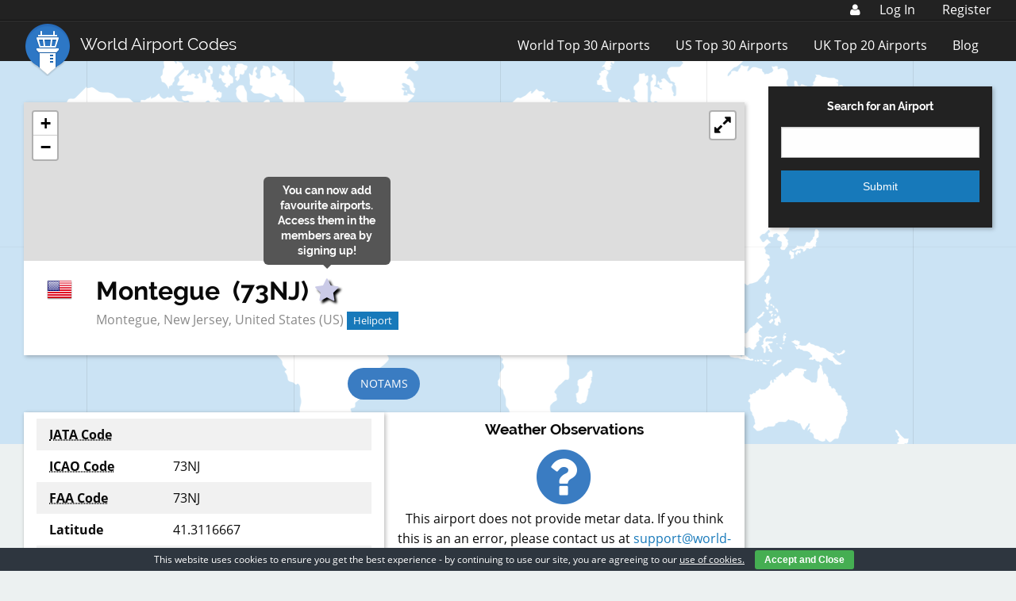

--- FILE ---
content_type: text/html; charset=utf-8
request_url: https://www.google.com/recaptcha/api2/aframe
body_size: 267
content:
<!DOCTYPE HTML><html><head><meta http-equiv="content-type" content="text/html; charset=UTF-8"></head><body><script nonce="c25ZcVEhxkB9ob-aQwfKbw">/** Anti-fraud and anti-abuse applications only. See google.com/recaptcha */ try{var clients={'sodar':'https://pagead2.googlesyndication.com/pagead/sodar?'};window.addEventListener("message",function(a){try{if(a.source===window.parent){var b=JSON.parse(a.data);var c=clients[b['id']];if(c){var d=document.createElement('img');d.src=c+b['params']+'&rc='+(localStorage.getItem("rc::a")?sessionStorage.getItem("rc::b"):"");window.document.body.appendChild(d);sessionStorage.setItem("rc::e",parseInt(sessionStorage.getItem("rc::e")||0)+1);localStorage.setItem("rc::h",'1768417127650');}}}catch(b){}});window.parent.postMessage("_grecaptcha_ready", "*");}catch(b){}</script></body></html>